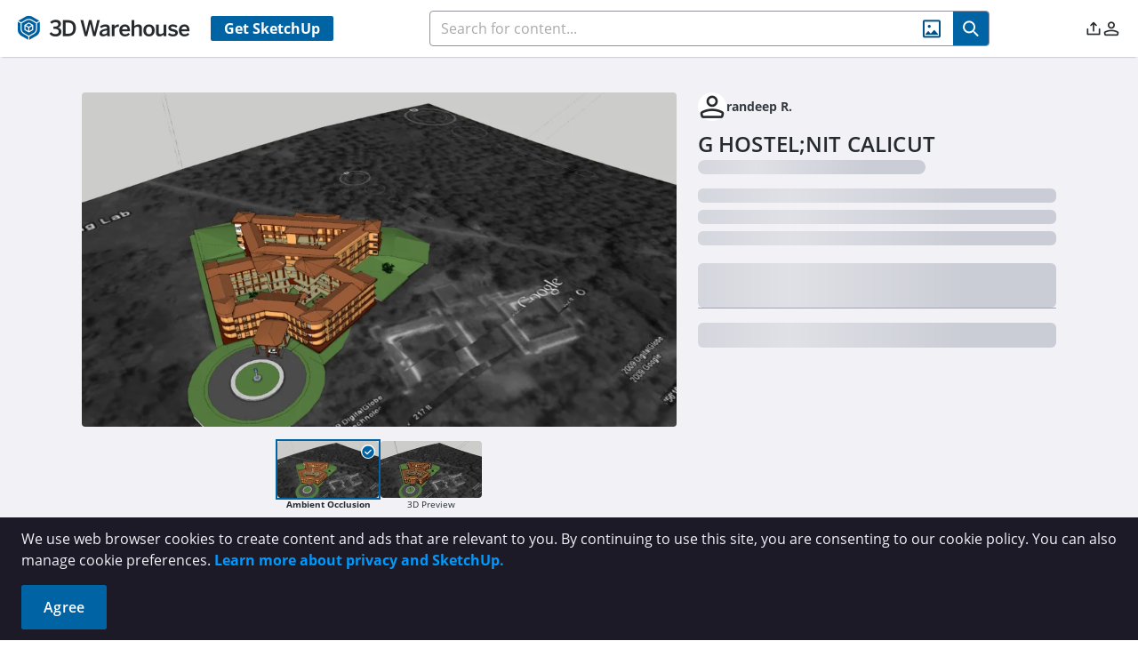

--- FILE ---
content_type: application/javascript
request_url: https://3dwarehouse.sketchup.com/assets/measurement-CR563qtR.js
body_size: 6789
content:
const k=[[[["deg",1]],[["mm2",1],["cm2",100],["m2",1e6],["km2",1e12]],[["bits",1],["B",8],["KB",8e3],["MB",8e6],["GB",8e9],["TB",8e12],["PB",8e15]],[["J",1]],[["N",1]],[["mm",1],["cm",10],["m",1e3],["km",1e6]],[["mg",1],["g",1e3],["kg",1e6]],[["W",1],["kW",1e3],["MW",1e6],["GW",1e9],["TW",1e12],["PW",1e15]],[["Pa",1]],[["C",1]],[["fs",1],["ps",1e3],["ns",1e6],["µs",1e9],["ms",1e12],["s",1e15],["min",6e16],["h",36e17],["d",864e17],["y",31536e18]],[["mL",1],["L",1e3]]],[[["deg",1]],[["sq in",1],["sq ft",144],["sq mi",4014489600],["ac",6272640]],[["bits",1],["B",8],["KiB",8192],["MiB",8388608],["GiB",8589934592],["TiB",8796093022208],["PiB",9007199254740992]],[["J",1]],[["lbf",1]],[["in",1],["ft",12],["yd",36],["mi",63360]],[["oz",1],["lb",16]],[["W",1],["kW",1e3],["MW",1e6],["GW",1e9],["TW",1e12],["PW",1e15]],[["psi",1]],[["F",1]],[["fs",1],["ps",1e3],["ns",1e6],["µs",1e9],["ms",1e12],["s",1e15],["min",6e16],["h",36e17],["d",864e17],["y",31536e18]],[["tsp",1],["tbsp",3],["fl oz",6],["cup",48],["pt",96],["qt",192],["gal",768]]]],c={radian:[0,1],radians:[0,1],rad:[0,1],rads:[0,1],r:[0,1],turn:[0,2*Math.PI],turns:[0,2*Math.PI],degree:[0,Math.PI/180],degrees:[0,Math.PI/180],deg:[0,Math.PI/180],degs:[0,Math.PI/180],"°":[0,Math.PI/180],gradian:[0,Math.PI/200],gradians:[0,Math.PI/200],gon:[0,Math.PI/200],gons:[0,Math.PI/200],grad:[0,Math.PI/200],grads:[0,Math.PI/200],grade:[0,Math.PI/200],grades:[0,Math.PI/200],"square meter":[1,1],"square meters":[1,1],"square metre":[1,1],"square metres":[1,1],"m²":[1,1],m2:[1,1],"square petameter":[1,1e30],"square petametre":[1,1e30],"square petameters":[1,1e30],"square petametres":[1,1e30],"Pm²":[1,1e30],Pm2:[1,1e30],"square terameter":[1,1e24],"square terametre":[1,1e24],"square terameters":[1,1e24],"square terametres":[1,1e24],"Tm²":[1,1e24],Tm2:[1,1e24],"square gigameter":[1,1e18],"square gigametre":[1,1e18],"square gigameters":[1,1e18],"square gigametres":[1,1e18],"Gm²":[1,1e18],Gm2:[1,1e18],"square megameter":[1,1e12],"square megametre":[1,1e12],"square megameters":[1,1e12],"square megametres":[1,1e12],"Mm²":[1,1e12],Mm2:[1,1e12],"square kilometer":[1,1e6],"square kilometre":[1,1e6],"square kilometers":[1,1e6],"square kilometres":[1,1e6],"km²":[1,1e6],km2:[1,1e6],"square hectometer":[1,1e4],"square hectometre":[1,1e4],"square hectometers":[1,1e4],"square hectometres":[1,1e4],"hm²":[1,1e4],hm2:[1,1e4],"square decameter":[1,100],"square decametre":[1,100],"square decameters":[1,100],"square decametres":[1,100],"dam²":[1,100],dam2:[1,100],"square decimeter":[1,.1],"square decimetre":[1,.1],"square decimeters":[1,.1],"square decimetres":[1,.1],"dm²":[1,.1],dm2:[1,.1],"square centimeter":[1,1e-4],"square centimetre":[1,1e-4],"square centimeters":[1,1e-4],"square centimetres":[1,1e-4],"cm²":[1,1e-4],cm2:[1,1e-4],"square millimeter":[1,1e-6],"square millimetre":[1,1e-6],"square millimeters":[1,1e-6],"square millimetres":[1,1e-6],"mm²":[1,1e-6],mm2:[1,1e-6],"square micrometer":[1,1e-12],"square micrometre":[1,1e-12],"square micrometers":[1,1e-12],"square micrometres":[1,1e-12],"μm²":[1,1e-12],"µm²":[1,1e-12],μm2:[1,1e-12],µm2:[1,1e-12],"square nanometer":[1,1e-18],"square nanometre":[1,1e-18],"square nanometers":[1,1e-18],"square nanometres":[1,1e-18],"nm²":[1,1e-18],nm2:[1,1e-18],"square picometer":[1,1e-24],"square picometre":[1,1e-24],"square picometers":[1,1e-24],"square picometres":[1,1e-24],"pm²":[1,1e-24],pm2:[1,1e-24],"square femtometer":[1,1e-30],"square femtometre":[1,1e-30],"square femtometers":[1,1e-30],"square femtometres":[1,1e-30],"fm²":[1,1e-30],fm2:[1,1e-30],acre:[1,4046.8564224],acres:[1,4046.8564224],ac:[1,4046.8564224],centiare:[1,1],centiares:[1,1],ca:[1,1],deciare:[1,10],deciares:[1,10],da:[1,10],are:[1,100],ares:[1,100],decare:[1,1e3],decares:[1,1e3],daa:[1,1e3],hectare:[1,1e4],hectares:[1,1e4],ha:[1,1e4],"square foot":[1,.09290304],"square feet":[1,.09290304],"sq ft":[1,.09290304],"ft²":[1,.09290304],ft2:[1,.09290304],"square inch":[1,64516e-8],"square inches":[1,64516e-8],"sq in":[1,64516e-8],"in²":[1,64516e-8],in2:[1,64516e-8],"square yard":[1,.83612736],"square yards":[1,.83612736],"sq yd":[1,.83612736],"yd²":[1,.83612736],yd2:[1,.83612736],"square mile":[1,2589988110336e-6],"square miles":[1,2589988110336e-6],"sq mi":[1,2589988110336e-6],"mi²":[1,2589988110336e-6],mi2:[1,2589988110336e-6],bit:[2,1],bits:[2,1],b:[2,1],pebibit:[2,0x4000000000000],pebibits:[2,0x4000000000000],Pib:[2,0x4000000000000],tebibit:[2,1099511627776],tebibits:[2,1099511627776],Tib:[2,1099511627776],gibibit:[2,1073741824],gibibits:[2,1073741824],Gib:[2,1073741824],mebibit:[2,1048576],mebibits:[2,1048576],Mib:[2,1048576],kibibit:[2,1024],kibibits:[2,1024],Kib:[2,1024],Kb:[2,1e3],KB:[2,8e3],petabit:[2,1e15],petabits:[2,1e15],Pb:[2,1e15],terabit:[2,1e12],terabits:[2,1e12],Tb:[2,1e12],gigabit:[2,1e9],gigabits:[2,1e9],Gb:[2,1e9],megabit:[2,1e6],megabits:[2,1e6],Mb:[2,1e6],kilobit:[2,1e3],kilobits:[2,1e3],kb:[2,1e3],hectobit:[2,100],hectobits:[2,100],hb:[2,100],decabit:[2,10],decabits:[2,10],dab:[2,10],decibit:[2,.1],decibits:[2,.1],db:[2,.1],centibit:[2,.01],centibits:[2,.01],cb:[2,.01],millibit:[2,.001],millibits:[2,.001],mb:[2,.001],microbit:[2,1e-6],microbits:[2,1e-6],μb:[2,1e-6],µb:[2,1e-6],nanobit:[2,1e-9],nanobits:[2,1e-9],nb:[2,1e-9],picobit:[2,1e-12],picobits:[2,1e-12],pb:[2,1e-12],femtobit:[2,1e-15],femtobits:[2,1e-15],fb:[2,1e-15],nibble:[2,4],nibbles:[2,4],semioctet:[2,4],semioctets:[2,4],halfbyte:[2,4],halfbytes:[2,4],byte:[2,8],bytes:[2,8],octect:[2,8],octects:[2,8],B:[2,8],pebibyte:[2,9007199254740992],pebibytes:[2,9007199254740992],PiB:[2,9007199254740992],tebibyte:[2,8796093022208],tebibytes:[2,8796093022208],TiB:[2,8796093022208],gibibyte:[2,8589934592],gibibytes:[2,8589934592],GiB:[2,8589934592],mebibyte:[2,8388608],mebibytes:[2,8388608],MiB:[2,8388608],kibibyte:[2,8192],kibibytes:[2,8192],KiB:[2,8192],petabyte:[2,8e15],petabytes:[2,8e15],PB:[2,8e15],terabyte:[2,8e12],terabytes:[2,8e12],TB:[2,8e12],gigabyte:[2,8e9],gigabytes:[2,8e9],GB:[2,8e9],megabyte:[2,8e6],megabytes:[2,8e6],MB:[2,8e6],kilobyte:[2,8e3],kilobytes:[2,8e3],kB:[2,8e3],hectobyte:[2,800],hectobytes:[2,800],hB:[2,800],decabyte:[2,80],decabytes:[2,80],daB:[2,80],decibyte:[2,.8],decibytes:[2,.8],dB:[2,.8],centibyte:[2,.08],centibytes:[2,.08],cB:[2,.08],millibyte:[2,.008],millibytes:[2,.008],mB:[2,.008],microbyte:[2,8e-6],microbytes:[2,8e-6],μB:[2,8e-6],µB:[2,8e-6],nanobyte:[2,8e-9],nanobytes:[2,8e-9],nB:[2,8e-9],picobyte:[2,8e-12],picobytes:[2,8e-12],pB:[2,8e-12],femtobyte:[2,8e-15],femtobytes:[2,8e-15],fB:[2,8e-15],hextet:[2,16],hextets:[2,16],joule:[3,1],joules:[3,1],J:[3,1],petajoule:[3,1e15],petajoules:[3,1e15],PJ:[3,1e15],terajoule:[3,1e12],terajoules:[3,1e12],TJ:[3,1e12],gigajoule:[3,1e9],gigajoules:[3,1e9],GJ:[3,1e9],megajoule:[3,1e6],megajoules:[3,1e6],MJ:[3,1e6],kilojoule:[3,1e3],kilojoules:[3,1e3],kJ:[3,1e3],hectojoule:[3,100],hectojoules:[3,100],hJ:[3,100],decajoule:[3,10],decajoules:[3,10],daJ:[3,10],decijoule:[3,.1],decijoules:[3,.1],dJ:[3,.1],centijoule:[3,.01],centijoules:[3,.01],cJ:[3,.01],millijoule:[3,.001],millijoules:[3,.001],mJ:[3,.001],microjoule:[3,1e-6],microjoules:[3,1e-6],μJ:[3,1e-6],µJ:[3,1e-6],nanojoule:[3,1e-9],nanojoules:[3,1e-9],nJ:[3,1e-9],picojoule:[3,1e-12],picojoules:[3,1e-12],pJ:[3,1e-12],femtojoule:[3,1e-15],femtojoules:[3,1e-15],fJ:[3,1e-15],"watt-hour":[3,3600],"W⋅h":[3,3600],"W h":[3,3600],Wh:[3,3600],"petawatt-hour":[3,36e17],"petawatt-hours":[3,36e17],"PW⋅h":[3,36e17],"PW h":[3,36e17],PWh:[3,36e17],"terawatt-hour":[3,36e14],"terawatt-hours":[3,36e14],"TW⋅h":[3,36e14],"TW h":[3,36e14],TWh:[3,36e14],"gigawatt-hour":[3,36e11],"gigawatt-hours":[3,36e11],"GW⋅h":[3,36e11],"GW h":[3,36e11],GWh:[3,36e11],"megawatt-hour":[3,36e8],"megawatt-hours":[3,36e8],"MW⋅h":[3,36e8],"MW h":[3,36e8],MWh:[3,36e8],"kilowatt-hour":[3,36e5],"kilowatt-hours":[3,36e5],"kW⋅h":[3,36e5],"kW h":[3,36e5],kWh:[3,36e5],"hectowatt-hour":[3,36e4],"hectowatt-hours":[3,36e4],"hW⋅h":[3,36e4],"hW h":[3,36e4],hWh:[3,36e4],"decawatt-hour":[3,36e3],"decawatt-hours":[3,36e3],"daW⋅h":[3,36e3],"daW h":[3,36e3],daWh:[3,36e3],"deciwatt-hour":[3,360],"deciwatt-hours":[3,360],"dW⋅h":[3,360],"dW h":[3,360],dWh:[3,360],"centiwatt-hour":[3,36],"centiwatt-hours":[3,36],"cW⋅h":[3,36],"cW h":[3,36],cWh:[3,36],"milliwatt-hour":[3,3.6],"milliwatt-hours":[3,3.6],"mW⋅h":[3,3.6],"mW h":[3,3.6],mWh:[3,3.6],"microwatt-hour":[3,.0036],"microwatt-hours":[3,.0036],"μW⋅h":[3,.0036],"µW⋅h":[3,.0036],"μW h":[3,.0036],"µW h":[3,.0036],μWh:[3,.0036],µWh:[3,.0036],"nanowatt-hour":[3,36e-7],"nanowatt-hours":[3,36e-7],"nW⋅h":[3,36e-7],"nW h":[3,36e-7],nWh:[3,36e-7],"picowatt-hour":[3,36e-10],"picowatt-hours":[3,36e-10],"pW⋅h":[3,36e-10],"pW h":[3,36e-10],pWh:[3,36e-10],"femtowatt-hour":[3,36e-13],"femtowatt-hours":[3,36e-13],"fW⋅h":[3,36e-13],"fW h":[3,36e-13],fWh:[3,36e-13],newton:[4,1],newtons:[4,1],N:[4,1],petanewton:[4,1e15],petanewtons:[4,1e15],PN:[4,1e15],teranewton:[4,1e12],teranewtons:[4,1e12],TN:[4,1e12],giganewton:[4,1e9],giganewtons:[4,1e9],GN:[4,1e9],meganewton:[4,1e6],meganewtons:[4,1e6],MN:[4,1e6],kilonewton:[4,1e3],kilonewtons:[4,1e3],kN:[4,1e3],hectonewton:[4,100],hectonewtons:[4,100],hN:[4,100],decanewton:[4,10],decanewtons:[4,10],daN:[4,10],decinewton:[4,.1],decinewtons:[4,.1],dN:[4,.1],centinewton:[4,.01],centinewtons:[4,.01],cN:[4,.01],millinewton:[4,.001],millinewtons:[4,.001],mN:[4,.001],micronewton:[4,1e-6],micronewtons:[4,1e-6],μN:[4,1e-6],µN:[4,1e-6],nanonewton:[4,1e-9],nanonewtons:[4,1e-9],nN:[4,1e-9],piconewton:[4,1e-12],piconewtons:[4,1e-12],pN:[4,1e-12],femtonewton:[4,1e-15],femtonewtons:[4,1e-15],fN:[4,1e-15],dyne:[4,1e-5],dynes:[4,1e-5],dyn:[4,1e-5],"pound of force":[4,4.448222],"pound-force":[4,4.448222],lbf:[4,4.448222],kip:[4,4448.2216],klb:[4,4448.2216],kipf:[4,4448.2216],klbf:[4,4448.2216],poundal:[4,.138255],poundals:[4,.138255],pdl:[4,.138255],"kilogram-force":[4,9.80665],kilopond:[4,9.80665],kiloponds:[4,9.80665],kgf:[4,9.80665],kp:[4,9.80665],"tonne-force":[4,9806.65],"metric ton-force":[4,9806.65],"megagram-force":[4,9806.65],megapond:[4,9806.65],tf:[4,9806.65],Mp:[4,9806.65],meter:[5,1],meters:[5,1],metre:[5,1],metres:[5,1],m:[5,1],petameter:[5,1e15],petametre:[5,1e15],petameters:[5,1e15],petametres:[5,1e15],Pm:[5,1e15],terameter:[5,1e12],terametre:[5,1e12],terameters:[5,1e12],terametres:[5,1e12],Tm:[5,1e12],gigameter:[5,1e9],gigametre:[5,1e9],gigameters:[5,1e9],gigametres:[5,1e9],Gm:[5,1e9],megameter:[5,1e6],megametre:[5,1e6],megameters:[5,1e6],megametres:[5,1e6],Mm:[5,1e6],kilometer:[5,1e3],kilometre:[5,1e3],kilometers:[5,1e3],kilometres:[5,1e3],km:[5,1e3],hectometer:[5,100],hectometre:[5,100],hectometers:[5,100],hectometres:[5,100],hm:[5,100],decameter:[5,10],decametre:[5,10],decameters:[5,10],decametres:[5,10],dam:[5,10],decimeter:[5,.1],decimetre:[5,.1],decimeters:[5,.1],decimetres:[5,.1],dm:[5,.1],centimeter:[5,.01],centimetre:[5,.01],centimeters:[5,.01],centimetres:[5,.01],cm:[5,.01],millimeter:[5,.001],millimetre:[5,.001],millimeters:[5,.001],millimetres:[5,.001],mm:[5,.001],micrometer:[5,1e-6],micrometre:[5,1e-6],micrometers:[5,1e-6],micrometres:[5,1e-6],μm:[5,1e-6],µm:[5,1e-6],nanometer:[5,1e-9],nanometre:[5,1e-9],nanometers:[5,1e-9],nanometres:[5,1e-9],nm:[5,1e-9],picometer:[5,1e-12],picometre:[5,1e-12],picometers:[5,1e-12],picometres:[5,1e-12],pm:[5,1e-12],femtometer:[5,1e-15],femtometre:[5,1e-15],femtometers:[5,1e-15],femtometres:[5,1e-15],fm:[5,1e-15],foot:[5,.3048],feet:[5,.3048],ft:[5,.3048],"'":[5,.3048],"US survey foot":[5,.3048006096012192],"US survey feet":[5,.3048006096012192],"U.S. survey foot":[5,.3048006096012192],"U.S. survey feet":[5,.3048006096012192],inch:[5,.0254],inches:[5,.0254],in:[5,.0254],'"':[5,.0254],yard:[5,.9144],yards:[5,.9144],yd:[5,.9144],mile:[5,1609.344],miles:[5,1609.344],mi:[5,1609.344],"nautical mile":[5,1852],"nautical miles":[5,1852],M:[5,1852],NM:[5,1852],nmi:[5,1852],"light-year":[5,9460730472580800],"light-years":[5,9460730472580800],ly:[5,9460730472580800],pica:[5,.0042333],picas:[5,.0042333],pc:[5,.0042333],point:[5,3528e-7],points:[5,3528e-7],gram:[6,1],grams:[6,1],g:[6,1],petagram:[6,1e15],petagrams:[6,1e15],Pg:[6,1e15],teragram:[6,1e12],teragrams:[6,1e12],Tg:[6,1e12],gigagram:[6,1e9],gigagrams:[6,1e9],Gg:[6,1e9],megagram:[6,1e6],megagrams:[6,1e6],Mg:[6,1e6],kilogram:[6,1e3],kilograms:[6,1e3],kg:[6,1e3],hectogram:[6,100],hectograms:[6,100],hg:[6,100],decagram:[6,10],decagrams:[6,10],dag:[6,10],decigram:[6,.1],decigrams:[6,.1],dg:[6,.1],centigram:[6,.01],centigrams:[6,.01],cg:[6,.01],milligram:[6,.001],milligrams:[6,.001],mg:[6,.001],microgram:[6,1e-6],micrograms:[6,1e-6],μg:[6,1e-6],µg:[6,1e-6],nanogram:[6,1e-9],nanograms:[6,1e-9],ng:[6,1e-9],picogram:[6,1e-12],picograms:[6,1e-12],pg:[6,1e-12],femtogram:[6,1e-15],femtograms:[6,1e-15],fg:[6,1e-15],tonne:[6,1e6],tonnes:[6,1e6],"metric ton":[6,1e6],"metric tons":[6,1e6],t:[6,1e6],kilotonne:[6,1e9],kilotonnes:[6,1e9],kt:[6,1e9],megatonne:[6,1e12],megatonnes:[6,1e12],Mt:[6,1e12],gigatonne:[6,1e15],gigatonnes:[6,1e15],Gt:[6,1e15],pound:[6,453.59237],pounds:[6,453.59237],lb:[6,453.59237],stone:[6,6350.29318],stones:[6,6350.29318],st:[6,6350.29318],ounce:[6,28.349523125],ounces:[6,28.349523125],oz:[6,28.349523125],"short ton":[6,907184.74],"short tons":[6,907184.74],"US ton":[6,907184.74],"US tons":[6,907184.74],"long ton":[6,10160469088e-4],"long tons":[6,10160469088e-4],"imperial ton":[6,10160469088e-4],"imperial tons":[6,10160469088e-4],"displacement ton":[6,10160469088e-4],"displacement tons":[6,10160469088e-4],watt:[7,1],watts:[7,1],W:[7,1],petawatt:[7,1e15],petawatts:[7,1e15],PW:[7,1e15],terawatt:[7,1e12],terawatts:[7,1e12],TW:[7,1e12],gigawatt:[7,1e9],gigawatts:[7,1e9],GW:[7,1e9],megawatt:[7,1e6],megawatts:[7,1e6],MW:[7,1e6],kilowatt:[7,1e3],kilowatts:[7,1e3],kW:[7,1e3],hectowatt:[7,100],hectowatts:[7,100],hW:[7,100],decawatt:[7,10],decawatts:[7,10],daW:[7,10],deciwatt:[7,.1],deciwatts:[7,.1],dW:[7,.1],centiwatt:[7,.01],centiwatts:[7,.01],cW:[7,.01],milliwatt:[7,.001],milliwatts:[7,.001],mW:[7,.001],microwatt:[7,1e-6],microwatts:[7,1e-6],μW:[7,1e-6],µW:[7,1e-6],nanowatt:[7,1e-9],nanowatts:[7,1e-9],nW:[7,1e-9],picowatt:[7,1e-12],picowatts:[7,1e-12],pW:[7,1e-12],femtowatt:[7,1e-15],femtowatts:[7,1e-15],fW:[7,1e-15],horsepower:[7,745.699872],"mechanical horsepower":[7,745.699872],hp:[7,745.699872],pascal:[8,1],pascals:[8,1],Pa:[8,1],petapascal:[8,1e15],petapascals:[8,1e15],PPa:[8,1e15],terapascal:[8,1e12],terapascals:[8,1e12],TPa:[8,1e12],gigapascal:[8,1e9],gigapascals:[8,1e9],GPa:[8,1e9],megapascal:[8,1e6],megapascals:[8,1e6],MPa:[8,1e6],kilopascal:[8,1e3],kilopascals:[8,1e3],kPa:[8,1e3],hectopascal:[8,100],hectopascals:[8,100],hPa:[8,100],decapascal:[8,10],decapascals:[8,10],daPa:[8,10],decipascal:[8,.1],decipascals:[8,.1],dPa:[8,.1],centipascal:[8,.01],centipascals:[8,.01],cPa:[8,.01],millipascal:[8,.001],millipascals:[8,.001],mPa:[8,.001],micropascal:[8,1e-6],micropascals:[8,1e-6],μPa:[8,1e-6],µPa:[8,1e-6],nanopascal:[8,1e-9],nanopascals:[8,1e-9],nPa:[8,1e-9],picopascal:[8,1e-12],picopascals:[8,1e-12],pPa:[8,1e-12],femtopascal:[8,1e-15],femtopascals:[8,1e-15],fPa:[8,1e-15],bar:[8,1e5],bars:[8,1e5],petabar:[8,1e20],petabars:[8,1e20],Pbar:[8,1e20],terabar:[8,1e17],terabars:[8,1e17],Tbar:[8,1e17],gigabar:[8,1e14],gigabars:[8,1e14],Gbar:[8,1e14],megabar:[8,1e11],megabars:[8,1e11],Mbar:[8,1e11],kilobar:[8,1e8],kilobars:[8,1e8],kbar:[8,1e8],hectobar:[8,1e7],hectobars:[8,1e7],hbar:[8,1e7],decabar:[8,1e6],decabars:[8,1e6],dabar:[8,1e6],decibar:[8,1e4],decibars:[8,1e4],dbar:[8,1e4],centibar:[8,1e3],centibars:[8,1e3],cbar:[8,1e3],millibar:[8,100],millibars:[8,100],mbar:[8,100],microbar:[8,.1],microbars:[8,.1],μbar:[8,.1],µbar:[8,.1],nanobar:[8,1e-4],nanobars:[8,1e-4],nbar:[8,1e-4],picobar:[8,1e-7],picobars:[8,1e-7],pbar:[8,1e-7],femtobar:[8,1e-10],femtobars:[8,1e-10],fbar:[8,1e-10],torr:[8,133.32236842105263],torrs:[8,133.32236842105263],Torr:[8,133.32236842105263],millitorr:[8,.13332236842105263],mTorr:[8,.13332236842105263],atmosphere:[8,101325],atmospheres:[8,101325],atm:[8,101325],"pound per square inch":[8,6894.757],"pounds per square inch":[8,6894.757],psi:[8,6894.757],"lbf/in2":[8,6894.757],"lbf/in²":[8,6894.757],kelvin:[9,1],kelvins:[9,1],K:[9,1],petakelvin:[9,1e15],petakelvins:[9,1e15],PK:[9,1e15],terakelvin:[9,1e12],terakelvins:[9,1e12],TK:[9,1e12],gigakelvin:[9,1e9],gigakelvins:[9,1e9],GK:[9,1e9],megakelvin:[9,1e6],megakelvins:[9,1e6],MK:[9,1e6],kilokelvin:[9,1e3],kilokelvins:[9,1e3],kK:[9,1e3],hectokelvin:[9,100],hectokelvins:[9,100],hK:[9,100],decakelvin:[9,10],decakelvins:[9,10],daK:[9,10],decikelvin:[9,.1],decikelvins:[9,.1],dK:[9,.1],centikelvin:[9,.01],centikelvins:[9,.01],cK:[9,.01],millikelvin:[9,.001],millikelvins:[9,.001],mK:[9,.001],microkelvin:[9,1e-6],microkelvins:[9,1e-6],μK:[9,1e-6],µK:[9,1e-6],nanokelvin:[9,1e-9],nanokelvins:[9,1e-9],nK:[9,1e-9],picokelvin:[9,1e-12],picokelvins:[9,1e-12],pK:[9,1e-12],femtokelvin:[9,1e-15],femtokelvins:[9,1e-15],fK:[9,1e-15],fahrenheit:[9,.5555555555555556],F:[9,.5555555555555556],celsius:[9,1],C:[9,1],rankine:[9,.5555555555555556],R:[9,.5555555555555556],second:[10,1],seconds:[10,1],s:[10,1],petasecond:[10,1e15],petaseconds:[10,1e15],Ps:[10,1e15],terasecond:[10,1e12],teraseconds:[10,1e12],Ts:[10,1e12],gigasecond:[10,1e9],gigaseconds:[10,1e9],Gs:[10,1e9],megasecond:[10,1e6],megaseconds:[10,1e6],Ms:[10,1e6],kilosecond:[10,1e3],kiloseconds:[10,1e3],ks:[10,1e3],hectosecond:[10,100],hectoseconds:[10,100],hs:[10,100],decasecond:[10,10],decaseconds:[10,10],das:[10,10],decisecond:[10,.1],deciseconds:[10,.1],ds:[10,.1],centisecond:[10,.01],centiseconds:[10,.01],cs:[10,.01],millisecond:[10,.001],milliseconds:[10,.001],ms:[10,.001],microsecond:[10,1e-6],microseconds:[10,1e-6],μs:[10,1e-6],µs:[10,1e-6],nanosecond:[10,1e-9],nanoseconds:[10,1e-9],ns:[10,1e-9],picosecond:[10,1e-12],picoseconds:[10,1e-12],ps:[10,1e-12],femtosecond:[10,1e-15],femtoseconds:[10,1e-15],fs:[10,1e-15],minute:[10,60],minutes:[10,60],min:[10,60],hour:[10,3600],hours:[10,3600],h:[10,3600],milliday:[10,86.4],millidays:[10,86.4],md:[10,86.4],day:[10,86400],days:[10,86400],d:[10,86400],week:[10,604800],weeks:[10,604800],wk:[10,604800],fortnight:[10,1209600],fortnights:[10,1209600],fn:[10,1209600],month:[10,2592e3],months:[10,2592e3],mo:[10,2592e3],year:[10,31536e3],years:[10,31536e3],a:[10,31536e3],y:[10,31536e3],yr:[10,31536e3],decade:[10,315569520],decades:[10,315569520],dec:[10,315569520],century:[10,3155695200],centuries:[10,3155695200],millennium:[10,31556952e3],millennia:[10,31556952e3],moment:[10,90],moments:[10,90],shake:[10,1e-8],shakes:[10,1e-8],"time unit":[10,.001024],TU:[10,.001024],svedberg:[10,1e-13],svedbergs:[10,1e-13],S:[10,1e-13],"cubic meter":[11,1],"cubic meters":[11,1],"cubic metre":[11,1],"cubic metres":[11,1],stere:[11,1],steres:[11,1],"m³":[11,1],m3:[11,1],"cubic petameter":[11,1e45],"cubic petameters":[11,1e45],Pm3:[11,1e45],"Pm³":[11,1e45],"cubic terameter":[11,1e36],"cubic terameters":[11,1e36],Tm3:[11,1e36],"Tm³":[11,1e36],"cubic gigameter":[11,1e27],"cubic gigameters":[11,1e27],Gm3:[11,1e27],"Gm³":[11,1e27],"cubic megameter":[11,1e18],"cubic megameters":[11,1e18],Mm3:[11,1e18],"Mm³":[11,1e18],"cubic kilometer":[11,1e9],"cubic kilometers":[11,1e9],km3:[11,1e9],"km³":[11,1e9],"cubic hectometer":[11,1e6],"cubic hectometers":[11,1e6],hm3:[11,1e6],"hm³":[11,1e6],"cubic decameter":[11,1e3],"cubic decameters":[11,1e3],dam3:[11,1e3],"dam³":[11,1e3],"cubic decimeter":[11,.001],"cubic decimeters":[11,.001],dm3:[11,.001],"dm³":[11,.001],"cubic centimeter":[11,1e-6],"cubic centimeters":[11,1e-6],cm3:[11,1e-6],"cm³":[11,1e-6],"cubic millimeter":[11,1e-9],"cubic millimeters":[11,1e-9],mm3:[11,1e-9],"mm³":[11,1e-9],"cubic micrometer":[11,1e-18],"cubic micrometers":[11,1e-18],μm3:[11,1e-18],µm3:[11,1e-18],"μm³":[11,1e-18],"µm³":[11,1e-18],"cubic nanometer":[11,1e-27],"cubic nanometers":[11,1e-27],nm3:[11,1e-27],"nm³":[11,1e-27],"cubic picometer":[11,1e-36],"cubic picometers":[11,1e-36],pm3:[11,1e-36],"pm³":[11,1e-36],"cubic femtometer":[11,1e-45],"cubic femtometers":[11,1e-45],fm3:[11,1e-45],"fm³":[11,1e-45],liter:[11,.001],liters:[11,.001],litre:[11,.001],litres:[11,.001],l:[11,.001],L:[11,.001],petaliter:[11,1e12],petaliters:[11,1e12],petalitre:[11,1e12],petalitres:[11,1e12],Pl:[11,1e12],PL:[11,1e12],teraliter:[11,1e9],teraliters:[11,1e9],teralitre:[11,1e9],teralitres:[11,1e9],Tl:[11,1e9],TL:[11,1e9],gigaliter:[11,1e6],gigaliters:[11,1e6],gigalitre:[11,1e6],gigalitres:[11,1e6],Gl:[11,1e6],GL:[11,1e6],megaliter:[11,1e3],megaliters:[11,1e3],megalitre:[11,1e3],megalitres:[11,1e3],Ml:[11,1e3],ML:[11,1e3],kiloliter:[11,1],kiloliters:[11,1],kilolitre:[11,1],kilolitres:[11,1],kl:[11,1],kL:[11,1],hectoliter:[11,.1],hectoliters:[11,.1],hectolitre:[11,.1],hectolitres:[11,.1],hl:[11,.1],hL:[11,.1],decaliter:[11,.01],decaliters:[11,.01],decalitre:[11,.01],decalitres:[11,.01],dal:[11,.01],daL:[11,.01],deciliter:[11,1e-4],deciliters:[11,1e-4],decilitre:[11,1e-4],decilitres:[11,1e-4],dl:[11,1e-4],dL:[11,1e-4],centiliter:[11,1e-5],centiliters:[11,1e-5],centilitre:[11,1e-5],centilitres:[11,1e-5],cl:[11,1e-5],cL:[11,1e-5],milliliter:[11,1e-6],milliliters:[11,1e-6],millilitre:[11,1e-6],millilitres:[11,1e-6],ml:[11,1e-6],mL:[11,1e-6],microliter:[11,1e-9],microliters:[11,1e-9],microlitre:[11,1e-9],microlitres:[11,1e-9],μl:[11,1e-9],µl:[11,1e-9],μL:[11,1e-9],µL:[11,1e-9],nanoliter:[11,1e-12],nanoliters:[11,1e-12],nanolitre:[11,1e-12],nanolitres:[11,1e-12],nl:[11,1e-12],nL:[11,1e-12],picoliter:[11,1e-15],picoliters:[11,1e-15],picolitre:[11,1e-15],picolitres:[11,1e-15],pl:[11,1e-15],pL:[11,1e-15],femtoliter:[11,1e-18],femtoliters:[11,1e-18],femtolitre:[11,1e-18],femtolitres:[11,1e-18],fl:[11,1e-18],fL:[11,1e-18],"cubic mile":[11,4200],"cubic miles":[11,4200],"cu mi":[11,4200],mi3:[11,4200],"mi³":[11,4200],"acre-foot":[11,1233.48183754752],"acre-feet":[11,1233.48183754752],"ac⋅ft":[11,1233.48183754752],"ac ft":[11,1233.48183754752],"cubic yard":[11,.76],"cubic yards":[11,.76],"cu yd":[11,.76],yd3:[11,.76],"yd³":[11,.76],"cubic foot":[11,.028316846592],"cubic feet":[11,.028316846592],"cu ft":[11,.028316846592],ft3:[11,.028316846592],"ft³":[11,.028316846592],"board foot":[11,.002359737],"board feet":[11,.002359737],"cubic inch":[11,16387064e-12],"cubic inches":[11,16387064e-12],"cu in":[11,16387064e-12],in3:[11,16387064e-12],"in³":[11,16387064e-12],"measurement ton":[11,1.133],"measurement tons":[11,1.133],MTON:[11,1.133],"imperial barrel":[11,.16],"imperial barrels":[11,.16],"imp bbl":[11,.16],"imperial bushel":[11,.03636872],"imperial bushels":[11,.03636872],"imp bsh":[11,.03636872],"imp bu":[11,.03636872],"imperial peck":[11,.00909218],"imperial pecks":[11,.00909218],pk:[11,.00909218],"imp pk":[11,.00909218],"imperial gallon":[11,.00454609],"imperial gallons":[11,.00454609],"imp gal":[11,.00454609],"imperial quart":[11,.0011365225],"imperial quarts":[11,.0011365225],"imp qt":[11,.0011365225],"imperial pint":[11,.00056826125],"imperial pints":[11,.00056826125],"imp pt":[11,.00056826125],"imperial fluid ounce":[11,284130625e-13],"imperial fluid ounces":[11,284130625e-13],"imp fl oz":[11,284130625e-13],teaspoon:[11,492892159375e-17],teaspoons:[11,492892159375e-17],"US teaspoon":[11,492892159375e-17],"US teaspoons":[11,492892159375e-17],tsp:[11,492892159375e-17],tablespoon:[11,1478676478125e-17],tablespoons:[11,1478676478125e-17],"US tablespoon":[11,1478676478125e-17],"US tablespoons":[11,1478676478125e-17],tbsp:[11,1478676478125e-17],"US fluid ounce":[11,295735295625e-16],"US fluid ounces":[11,295735295625e-16],"fl oz":[11,295735295625e-16],"fl. oz.":[11,295735295625e-16],"oz. fl.":[11,295735295625e-16],cup:[11,.0002365882365],cups:[11,.0002365882365],c:[11,.0002365882365],"US legal cup":[11,24e-5],"US legal cups":[11,24e-5],"US lc":[11,24e-5],pint:[11,.000473176473],pints:[11,.000473176473],"US liquid pint":[11,.000473176473],"US liquid pints":[11,.000473176473],pt:[11,.000473176473],p:[11,.000473176473],quart:[11,.000946352946],quarts:[11,.000946352946],"US liquid quart":[11,.000946352946],"US liquid quarts":[11,.000946352946],qt:[11,.000946352946],gallon:[11,.003785411784],gallons:[11,.003785411784],"US liquid gallon":[11,.003785411784],"US liquid gallons":[11,.003785411784],gal:[11,.003785411784],"US bushel":[11,.03523907016688],"US bushels":[11,.03523907016688],"US bsh":[11,.03523907016688],"US bu":[11,.03523907016688],"US peck":[11,.00880976754172],"US pk":[11,.00880976754172],"US dry gallon":[11,.00440488377086],"US dry gal":[11,.00440488377086],"US dry barrel":[11,.1156],"US dry barrels":[11,.1156],"US dry bbl":[11,.1156],"US dry quart":[11,.001101220942715],"US dry qt":[11,.001101220942715],"US dry pint":[11,.0005506104713575],"US dry pt":[11,.0005506104713575]},m={fahrenheit:459.67,F:459.67,celsius:273.15,C:273.15},h=10;function d(e,a,t){let s=c[t];if(!s)throw new RangeError(t+" is not a valid unit");let r=c[e];if(r[0]!==s[0])if(r[0]===h&&t==="m")s=c.min;else{if(e!=="m"||s[0]!==h)throw new RangeError(`Cannot convert between different measures: ${e} and ${t}`);r=c.min}const i=r[1],o=s[1];if(typeof a=="bigint"){if((e in m||t in m)&&m[e]!==m[t])throw new RangeError(`Conversion for ${e} to ${t} cannot be calculated as one of the units has a conversion difference which cannot be expressed with bigints`);return a*BigInt(i)/BigInt(o)}return e in m?t in m?(a+m[e])*(i/o)-m[t]:(a+m[e])*(i/o):t in m?a*(i/o)-m[t]:a*(i/o)}function w(e,a){return e==="best"?function(t,s,r){const i=k[r==="imperial"?1:0][c[s][0]],o=i[0][0];let l=o;const b=d(s,t,o),f=b<0?-b:b;for(let n=0;n<i.length;n++){const p=i[n];if(!(f>=p[1]))break;l=p[0]}const u=d(s,t,l);return{quantity:u,unit:l,toString:n=>`${typeof u=="bigint"||n===void 0?u:u.toFixed(n)} ${l}`}}(this.i,this.o,a??"metric"):d(this.o,this.i,e)}function q(e,a){if(!(a in c))throw new RangeError(a+" is not a valid unit");return{to:w.bind({i:e,o:a})}}var y=(e=>(e.Inches="inch",e.Feet="feet",e.Yards="yard",e.Miles="mile",e.Millimeters="millimeter",e.Centimeters="centimeter",e.Meters="meter",e.Kilometers="kilometer",e.None="none",e))(y||{});const P=e=>{if(!e)return"none";switch(e=e.trim().toLowerCase().substring(0,4),e){case"inch":return"inch";case"feet":return"feet";case"yard":return"yard";case"mile":return"mile";case"mill":return"millimeter";case"cent":return"centimeter";case"mete":return"meter";case"kilo":return"kilometer"}return"none"},v=e=>{switch(e){case"inch":return"in";case"feet":return"ft";case"yard":return"yd";case"mile":return"mi";case"millimeter":return"mm";case"centimeter":return"cm";case"meter":return"m";case"kilometer":return"km"}return""},g=(e,a,t,s=0)=>{let r=q(e,a).to(t);if(s>=0){const i=Math.pow(10,s);r=Math.round(r*i)/i}return r};function W(e,a){const t=Math.pow(10,a);return Math.round((e+Number.EPSILON)*t)/t}function M(e,a){let t=parseFloat(e);return isNaN(t)?null:(t=a?W(t,4):g(t,"inch","millimeter",4),t)}function S(e,a,t){if(e==null)return null;const s=e.toString();let r=parseFloat(s);if(isNaN(r))return null;r=a?r:g(r,"millimeter","inch",4);let i=r.toFixed(t);for(;i.endsWith("0");)i=i.substr(0,i.length-1);return i.endsWith(".")&&(i=i.substr(0,i.length-1)),+i}export{y as U,v as a,S as b,g as c,M as d,P as r};
